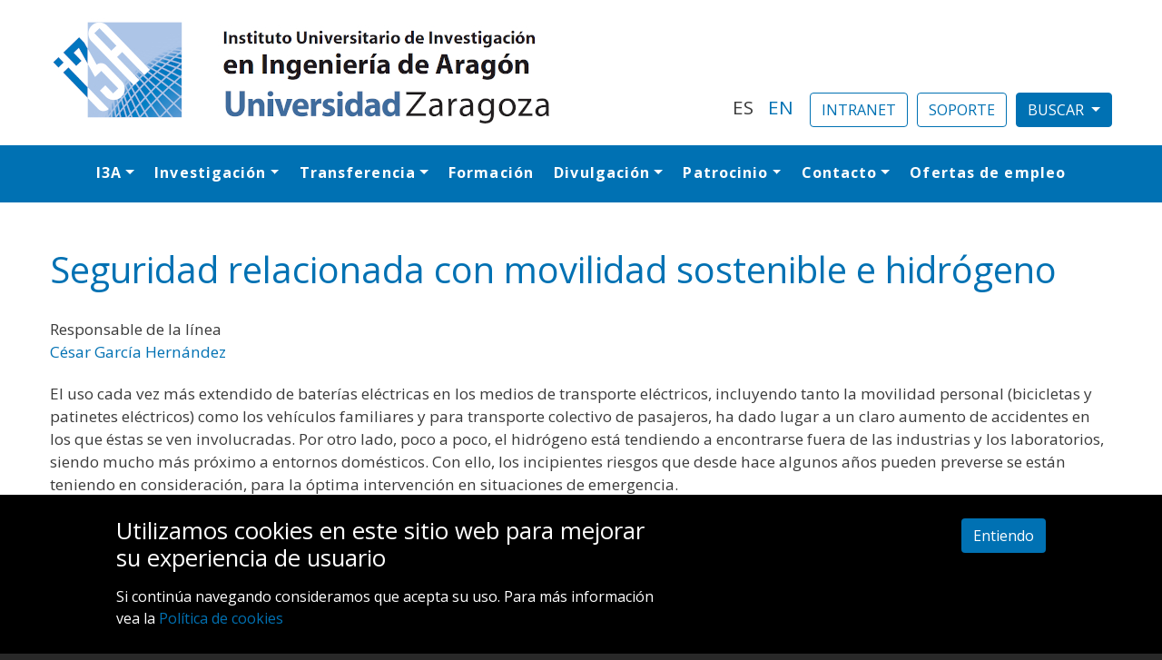

--- FILE ---
content_type: text/html; charset=UTF-8
request_url: https://i3a.unizar.es/es/lineas-de-investigacion/seguridad-relacionada-con-movilidad-sostenible-e-hidrogeno
body_size: 9333
content:
<!DOCTYPE html>
<html lang="es" dir="ltr">
  <head>
    <meta charset="utf-8" />
<script async src="https://www.googletagmanager.com/gtag/js?id=G-NY618NJJQS"></script>
<script>window.dataLayer = window.dataLayer || [];function gtag(){dataLayer.push(arguments)};gtag("js", new Date());gtag("set", "developer_id.dMDhkMT", true);gtag("config", "G-NY618NJJQS", {"groups":"default","page_placeholder":"PLACEHOLDER_page_location","allow_ad_personalization_signals":false});</script>
<meta name="Generator" content="Drupal 10 (https://www.drupal.org)" />
<meta name="MobileOptimized" content="width" />
<meta name="HandheldFriendly" content="true" />
<meta name="viewport" content="width=device-width, initial-scale=1, shrink-to-fit=no" />
<meta http-equiv="x-ua-compatible" content="ie=edge" />
<link rel="icon" href="/sites/default/files/favicon.png" type="image/png" />
<link rel="alternate" hreflang="es" href="http://i3a.unizar.es/es/lineas-de-investigacion/seguridad-relacionada-con-movilidad-sostenible-e-hidrogeno" />
<link rel="alternate" hreflang="en" href="http://i3a.unizar.es/en/lineas-de-investigacion/seguridad-relacionada-con-movilidad-sostenible-e-hidrogeno" />
<link rel="canonical" href="http://i3a.unizar.es/es/lineas-de-investigacion/seguridad-relacionada-con-movilidad-sostenible-e-hidrogeno" />
<link rel="shortlink" href="http://i3a.unizar.es/es/node/2586" />
<script>window.a2a_config=window.a2a_config||{};a2a_config.callbacks=[];a2a_config.overlays=[];a2a_config.templates={};</script>

    <title>Seguridad relacionada con movilidad sostenible e hidrógeno | I3A</title>
    <link rel="stylesheet" media="all" href="/sites/default/files/css/css_nPvU1j4fcKyfhAbgPgRZOuDvR403bKI6XI6RgB8BIlQ.css?delta=0&amp;language=es&amp;theme=barrio_i3a&amp;include=[base64]" />
<link rel="stylesheet" media="all" href="/sites/default/files/css/css_sMV6QjStIgw5VSAUbOUqJSiX2YYGIYUQ4e5H4ACIWH8.css?delta=1&amp;language=es&amp;theme=barrio_i3a&amp;include=[base64]" />
<link rel="stylesheet" media="all" href="//fonts.googleapis.com/icon?family=Material+Icons" />
<link rel="stylesheet" media="all" href="/sites/default/files/css/css_3fNcHM3maYD-fUOeGzGdPTFbE9Tc7pKohhVyloZEIbM.css?delta=3&amp;language=es&amp;theme=barrio_i3a&amp;include=[base64]" />
<link rel="stylesheet" media="all" href="//fonts.googleapis.com/css?family=Open+Sans:300,400,600,700" />
<link rel="stylesheet" media="print" href="/sites/default/files/css/css_5EJcpgDZ51M1ntkcMKbl6NdgBT_Zku3pDDQ-m89VX5M.css?delta=5&amp;language=es&amp;theme=barrio_i3a&amp;include=[base64]" />

    
  </head>
  <body class="layout-no-sidebars page-node-2586 path-node node--type-linea-de-investigacion">
    <a href="#main-content" class="visually-hidden focusable skip-link">
      Pasar al contenido principal
    </a>
    
      <div class="dialog-off-canvas-main-canvas" data-off-canvas-main-canvas>
    <div id="page-wrapper">
  <div id="page">
    <header id="header" class="header" role="banner" aria-label="Cabecera de sitio">
                        <nav class="navbar" id="navbar-top">
                    <div class="container">
                        
                <section class="row  region region-top-header">
          <a href="/es" title="Inicio" rel="home" class="navbar-brand">
              <img src="/sites/default/files/logo_i3a.jpg" alt="Inicio" class="img-fluid d-inline-block align-top" />
            
    </a>
    <div class="language-switcher-language-url block-language-switcher block block-language block-language-blocklanguage-interface" id="block-alternadordeidioma" role="navigation">
  
    
      <div class="content">
      

  <nav class="links nav links-inline"><span hreflang="es" data-drupal-link-system-path="node/2586" class="es nav-link is-active"><a href="/es/lineas-de-investigacion/seguridad-relacionada-con-movilidad-sostenible-e-hidrogeno" class="language-link is-active" hreflang="es" data-drupal-link-system-path="node/2586">ES</a></span><span hreflang="en" data-drupal-link-system-path="node/2586" class="en nav-link"><a href="/en/lineas-de-investigacion/seguridad-relacionada-con-movilidad-sostenible-e-hidrogeno" class="language-link" hreflang="en" data-drupal-link-system-path="node/2586">EN</a></span></nav>

    </div>
  </div>
<div id="block-intranet" class="block-intranet block block-block-content block-block-content605c7f7f-9000-4002-9aaf-9ae199b79180">
  
    
      <div class="content">
      
            <div class="clearfix text-formatted field field--name-body field--type-text-with-summary field--label-hidden field__item"><p><a href="https://intranet.i3a.es/" target="_blank"><button class="btn btn-secondary">INTRANET</button></a></p>
</div>
      
    </div>
  </div>
<div id="block-soporte" class="block-soporte block block-block-content block-block-contentcd04f67e-5910-4462-b567-74964c4f6351">
  
    
      <div class="content">
      
            <div class="clearfix text-formatted field field--name-body field--type-text-with-summary field--label-hidden field__item"><p><a href="https://soporte.i3a.es/" target="_blank"><button class="btn btn-secondary">SOPORTE</button></a></p>
</div>
      
    </div>
  </div>

<div class="search-block-form block-search-header block block-search block-search-form-block block-bootstrap-dropdown dropdown" data-drupal-selector="search-block-form" id="block-formulariodebusqueda" role="search">
  <button class="btn btn-secondary dropdown-toggle" type="button" id="drop-block-formulariodebusqueda" data-toggle="dropdown" data-bs-toggle="dropdown" aria-expanded="false">
    
  </button> 
  <div class="dropdown-menu" aria-labelledby="drop-block-formulariodebusqueda">
          
            
      <div class="content">
        <form action="/es/search/node" method="get" id="search-block-form" accept-charset="UTF-8" class="search-form search-block-form form-row">
  



          <fieldset class="js-form-item js-form-type-search form-type-search js-form-item-keys form-item-keys form-no-label form-group">
          <label for="edit-keys" class="sr-only">Buscar</label>
                    <input title="Escriba lo que quiere buscar." data-drupal-selector="edit-keys" type="search" id="edit-keys" name="keys" value="" size="15" maxlength="128" class="form-search form-control" />

                      </fieldset>
<div data-drupal-selector="edit-actions" class="form-actions js-form-wrapper form-group" id="edit-actions"><button data-drupal-selector="edit-submit" type="submit" id="edit-submit" value="Buscar" class="button js-form-submit form-submit btn btn-primary">Buscar</button>
</div>

</form>

      </div>
      </div>
</div>
  </section>

                                  </div>
                    </nav>
                <nav class="navbar navbar-expand-md" id="navbar-main">
                    <div class="container">
                      
                          <button class="navbar-toggler navbar-toggler-right collapsed" type="button" data-toggle="collapse" data-target="#CollapsingNavbar" aria-controls="CollapsingNavbar" aria-expanded="false" aria-label="Toggle navigation"><span class="navbar-toggler-icon"></span></button>
              <div class="collapse navbar-collapse justify-content-end" id="CollapsingNavbar">
                  <nav role="navigation" aria-labelledby="block-barrio-i3a-main-menu-menu" id="block-barrio-i3a-main-menu" class="menu-principal d-flex justify-content-center navbar block block-menu navigation menu--main">
            
  <h2 class="sr-only" id="block-barrio-i3a-main-menu-menu">Navegación principal</h2>
  

        
              <ul block="block-barrio-i3a-main-menu" class="clearfix nav navbar-nav">
                    <li class="nav-item menu-item--expanded dropdown">
                          <a href="/es/el-instituto" class="nav-link dropdown-toggle nav-link--es-el-instituto" data-toggle="dropdown" aria-expanded="false" aria-haspopup="true" data-drupal-link-system-path="node/2">I3A</a>
                        <ul class="dropdown-menu">
                    <li class="dropdown-item">
                          <a href="/es/el-instituto" class="nav-link--es-el-instituto" data-drupal-link-system-path="node/2">El Instituto</a>
              </li>
                <li class="dropdown-item">
                          <a href="/es/investigadores" class="nav-link--es-investigadores" data-drupal-link-system-path="investigadores">Investigadores</a>
              </li>
                <li class="dropdown-item">
                          <a href="/es/documentacion" class="nav-link--es-documentacion" data-drupal-link-system-path="documentacion">Documentación</a>
              </li>
        </ul>
  
              </li>
                <li class="nav-item menu-item--expanded dropdown">
                          <a href="/es/colaboracion-publica-y-privada" class="nav-link dropdown-toggle nav-link--es-colaboracion-publica-y-privada" data-toggle="dropdown" aria-expanded="false" aria-haspopup="true" data-drupal-link-system-path="node/11">Investigación</a>
                        <ul class="dropdown-menu">
                    <li class="dropdown-item">
                          <a href="/es/colaboracion-publica-y-privada" class="nav-link--es-colaboracion-publica-y-privada" data-drupal-link-system-path="node/11">Colaboración pública y privada</a>
              </li>
                <li class="dropdown-item">
                          <a href="/es/laboratorios-de-vanguardia" class="nav-link--es-laboratorios-de-vanguardia" data-drupal-link-system-path="node/362">Laboratorios de vanguardia</a>
              </li>
                <li class="dropdown-item">
                          <a href="/es/divisiones" class="nav-link--es-divisiones" data-drupal-link-system-path="node/7">Divisiones</a>
              </li>
                <li class="dropdown-item">
                          <a href="/es/grupos-de-investigacion" class="nav-link--es-grupos-de-investigacion" data-drupal-link-system-path="grupos-de-investigacion">Grupos de investigación</a>
              </li>
                <li class="dropdown-item">
                          <a href="/es/proyectos-clave-de-investigacion" class="nav-link--es-proyectos-clave-de-investigacion" data-drupal-link-system-path="node/415">Proyectos clave de investigación</a>
              </li>
                <li class="dropdown-item">
                          <a href="/es/proyectos-europeos-e-internacionales" class="nav-link--es-proyectos-europeos-e-internacionales" data-drupal-link-system-path="node/2514">Proyectos Europeos e Internacionales</a>
              </li>
                <li class="dropdown-item">
                          <a href="/es/infraestructuras-singulares" class="nav-link--es-infraestructuras-singulares" data-drupal-link-system-path="infraestructuras-singulares">Infraestructuras singulares</a>
              </li>
                <li class="dropdown-item">
                          <a href="/es/servicios-de-apoyo-a-la-investigacion" class="nav-link--es-servicios-de-apoyo-a-la-investigacion" data-drupal-link-system-path="servicios-de-apoyo-a-la-investigacion">Servicios de Apoyo a la Investigación (SAI)</a>
              </li>
                <li class="dropdown-item">
                          <a href="/es/redes-cientificas-y-plataformas-tecnologicas" class="nav-link--es-redes-cientificas-y-plataformas-tecnologicas" data-drupal-link-system-path="node/3039">Redes científicas y plataformas</a>
              </li>
                <li class="dropdown-item">
                          <a href="/es/infraestructuras-de-investigacion-unita" class="nav-link--es-infraestructuras-de-investigacion-unita" data-drupal-link-system-path="node/2368">Infraestructuras UNITA</a>
              </li>
        </ul>
  
              </li>
                <li class="nav-item menu-item--expanded dropdown">
                          <a href="/es/transferencia-de-resultados" class="nav-link dropdown-toggle nav-link--es-transferencia-de-resultados" data-toggle="dropdown" aria-expanded="false" aria-haspopup="true" data-drupal-link-system-path="node/10">Transferencia</a>
                        <ul class="dropdown-menu">
                    <li class="dropdown-item">
                          <a href="/es/transferencia-de-resultados" class="nav-link--es-transferencia-de-resultados" data-drupal-link-system-path="node/10">Transferencia de resultados</a>
              </li>
                <li class="dropdown-item">
                          <a href="/es/spin-offs" class="nav-link--es-spin-offs" data-drupal-link-system-path="spin-offs">Spin-offs</a>
              </li>
        </ul>
  
              </li>
                <li class="nav-item">
                          <a href="/es/formacion" class="nav-link nav-link--es-formacion" data-drupal-link-system-path="formacion">Formación</a>
              </li>
                <li class="nav-item menu-item--expanded dropdown">
                          <a href="" class="nav-link dropdown-toggle nav-link-" data-toggle="dropdown" aria-expanded="false" aria-haspopup="true">Divulgación</a>
                        <ul class="dropdown-menu">
                    <li class="dropdown-item">
                          <a href="/es/eventos" class="nav-link--es-eventos" data-drupal-link-system-path="node/369">Eventos</a>
              </li>
                <li class="dropdown-item">
                          <a href="/es/noticias" class="nav-link--es-noticias" data-drupal-link-system-path="noticias">Noticias</a>
              </li>
                <li class="dropdown-item">
                          <a href="/es/entrevistas" class="nav-link--es-entrevistas" data-drupal-link-system-path="entrevistas">Entrevistas</a>
              </li>
                <li class="dropdown-item">
                          <a href="/es/actualidad" class="nav-link--es-actualidad" data-drupal-link-system-path="actualidad">Actualidad</a>
              </li>
                <li class="dropdown-item">
                          <a href="/es/newsletters-i3a" class="nav-link--es-newsletters-i3a" data-drupal-link-system-path="newsletters-i3a">Newsletters</a>
              </li>
                <li class="dropdown-item">
                          <a href="/es/videos" class="nav-link--es-videos" data-drupal-link-system-path="node/418">Vídeos</a>
              </li>
                <li class="dropdown-item">
                          <a href="/es/podcasts" class="nav-link--es-podcasts" data-drupal-link-system-path="podcasts">Podcasts</a>
              </li>
                <li class="dropdown-item">
                          <a href="https://www.flickr.com/photos/i3aunizar/albums" class="nav-link-https--wwwflickrcom-photos-i3aunizar-albums">Imágenes</a>
              </li>
        </ul>
  
              </li>
                <li class="nav-item menu-item--expanded dropdown">
                          <a href="/es/patrocinio" class="nav-link dropdown-toggle nav-link--es-patrocinio" data-toggle="dropdown" aria-expanded="false" aria-haspopup="true" data-drupal-link-system-path="node/399">Patrocinio</a>
                        <ul class="dropdown-menu">
                    <li class="dropdown-item">
                          <a href="/es/patrocinio" class="nav-link--es-patrocinio" data-drupal-link-system-path="node/399">Patrocinio</a>
              </li>
                <li class="dropdown-item">
                          <a href="/es/catedras-unizar-i3a" class="nav-link--es-catedras-unizar-i3a" data-drupal-link-system-path="catedras-unizar-i3a">Cátedras UNIZAR-I3A</a>
              </li>
        </ul>
  
              </li>
                <li class="nav-item menu-item--expanded dropdown">
                          <a href="/es/como-llegar-al-i3a" class="nav-link dropdown-toggle nav-link--es-como-llegar-al-i3a" data-toggle="dropdown" aria-expanded="false" aria-haspopup="true" data-drupal-link-system-path="node/396">Contacto</a>
                        <ul class="dropdown-menu">
                    <li class="dropdown-item">
                          <a href="/es/equipo-directivo" class="nav-link--es-equipo-directivo" data-drupal-link-system-path="node/361">Equipo directivo</a>
              </li>
                <li class="dropdown-item">
                          <a href="/es/personal-tecnico" class="nav-link--es-personal-tecnico" data-drupal-link-system-path="node/12">Personal técnico</a>
              </li>
                <li class="dropdown-item">
                          <a href="/es/como-llegar-al-i3a" class="nav-link--es-como-llegar-al-i3a" data-drupal-link-system-path="node/396">Cómo llegar al I3A</a>
              </li>
        </ul>
  
              </li>
                <li class="nav-item">
                          <a href="/es/ofertas-de-empleo" class="nav-link nav-link--es-ofertas-de-empleo" data-drupal-link-system-path="ofertas-de-empleo">Ofertas de empleo</a>
              </li>
        </ul>
  


  </nav>


                	          </div>
                                            </div>
                  </nav>
          </header>
          <div class="highlighted">
        <aside class="container-fluid section clearfix" role="complementary">
            <div data-drupal-messages-fallback class="hidden"></div>


        </aside>
      </div>
            <div id="main-wrapper" class="layout-main-wrapper clearfix">
              <div id="main" class="container-fluid">
          
          <div class="row row-offcanvas row-offcanvas-left clearfix">
              <main class="main-content col" id="content" role="main">
                <section class="section">
                  <a id="main-content" tabindex="-1"></a>
                    <div id="block-barrio-i3a-page-title" class="block block-core block-page-title-block">
  
    
      <div class="content">
      
  <h1 class="title"><span class="field field--name-title field--type-string field--label-hidden">Seguridad relacionada con movilidad sostenible e hidrógeno</span>
</h1>


    </div>
  </div>
<div id="block-barrio-i3a-content" class="block block-system block-system-main-block">
  
    
      <div class="content">
      

<article data-history-node-id="2586" class="node node--type-linea-de-investigacion node--promoted node--view-mode-full clearfix">
  <header>
    
        
      </header>
  <div class="node__content clearfix">
      <div class="layout layout--onecol">
    <div  class="layout__region layout__region--content">
      <div class="block block-layout-builder block-field-blocknodelinea-de-investigacionfield-responsable-de-la-linea">
  
    
      <div class="content">
      
  <div class="field field--name-field-responsable-de-la-linea field--type-entity-reference field--label-above">
    <div class="field__label">Responsable de la línea</div>
          <div class='field__items'>
              <div class="field__item"><a href="/es/investigadores/cesar-garcia-hernandez" hreflang="es">César García Hernández</a></div>
              </div>
      </div>

    </div>
  </div>
<div class="block block-layout-builder block-field-blocknodelinea-de-investigacionbody">
  
    
      <div class="content">
      
            <div class="clearfix text-formatted field field--name-body field--type-text-with-summary field--label-hidden field__item"><p>El uso cada vez más extendido de baterías eléctricas en los medios de transporte eléctricos, incluyendo tanto la movilidad personal (bicicletas y patinetes eléctricos) como los vehículos familiares y para transporte colectivo de pasajeros, ha dado lugar a un claro aumento de accidentes en los que éstas se ven involucradas. Por otro lado, poco a poco, el hidrógeno está tendiendo a encontrarse fuera de las industrias y los laboratorios, siendo mucho más próximo a entornos domésticos. Con ello, los incipientes riesgos que desde hace algunos años pueden preverse se están teniendo en consideración, para la óptima intervención en situaciones de emergencia.</p></div>
      
    </div>
  </div>
<div class="block block-layout-builder block-field-blocknodelinea-de-investigacionfield-grupo-de-linea">
  
    
      <div class="content">
      
  <div class="field field--name-field-grupo-de-linea field--type-entity-reference field--label-above">
    <div class="field__label">Grupo</div>
          <div class='field__items'>
              <div class="field__item"><a href="/es/grupos-de-investigacion/d4s" hreflang="es">D4S</a></div>
              </div>
      </div>

    </div>
  </div>
<div class="block block-layout-builder block-field-blocknodelinea-de-investigacionfield-division-de-linea">
  
    
      <div class="content">
      
  <div class="field field--name-field-division-de-linea field--type-entity-reference field--label-above">
    <div class="field__label">División</div>
          <div class='field__items'>
              <div class="field__item"><a href="/es/divisiones/tecnologias-industriales" hreflang="es">Tecnologías Industriales</a></div>
              </div>
      </div>

    </div>
  </div>

    </div>
  </div>

  </div>
</article>

    </div>
  </div>


                </section>
              </main>
                                  </div>
        </div>
          </div>
        <footer class="site-footer">
              <div class="container-fluid">
                      <div class="site-footer__top clearfix">
                <section class="row region region-footer-first">
    <div class="views-element-container block-contact block block-views block-views-blockcontacto-pie-block-1" id="block-views-block-contacto-pie-block-1">
  
      <h2>Contacto</h2>
    
      <div class="content">
      <div><div class="view view-contacto-pie view-id-contacto_pie view-display-id-block_1 js-view-dom-id-1a076390d73229d6d92ffa773873fd9fe4cf22a6616389a0afebf3c3c3f981a6">
  
    
      
      <div class="view-content row">
      <div class="views-view-grid vertical cols-1 clearfix col">
            <div class="fx col-lg-12 col-md-12 col-sm-12 col-12">
                  <div class="row">
            <span class="views-field views-field-field-icono-contacto-pie"><span class="field-content">  <img loading="lazy" src="/sites/default/files/2020-05/crossroads_0.png" width="64" height="64" alt="Icono Edificio" title="Edificio" />

</span></span><span class="views-field views-field-body"><span class="field-content"><p>Campus Río Ebro<br>
Edificio I+D+i</p></span></span>
          </div>
                  <div class="row">
            <span class="views-field views-field-field-icono-contacto-pie"><span class="field-content">  <img loading="lazy" src="/sites/default/files/2020-05/globe.png" width="64" height="64" alt="Icono Dirección" title="Dirección" />

</span></span><span class="views-field views-field-body"><span class="field-content"><p>C/Mariano Esquillor s/n<br>
50018, Zaragoza</p></span></span>
          </div>
                  <div class="row">
            <span class="views-field views-field-field-icono-contacto-pie"><span class="field-content">  <img loading="lazy" src="/sites/default/files/2020-05/phone_1.png" width="64" height="64" alt="Icono Teléfono" title="Teléfono" />

</span></span><span class="views-field views-field-body"><span class="field-content"><p>976 76 27 07</p>
</span></span>
          </div>
                  <div class="row">
            <span class="views-field views-field-field-icono-contacto-pie"><span class="field-content">  <img loading="lazy" src="/sites/default/files/2020-05/mail.png" width="64" height="64" alt="Icono email" title="Email" />

</span></span><span class="views-field views-field-body"><span class="field-content"><p>i3a@unizar.es</p></span></span>
          </div>
              </div>
      </div>

    </div>
  
          </div>
</div>

    </div>
  </div>

  </section>

                <section class="row region region-footer-second">
    <div id="block-mapadelpie" class="block block-block-content block-block-contentfda24881-4c71-43d1-beff-c7994c3cfdca">
  
      <h2>Mapa</h2>
    
      <div class="content">
      
            <div class="clearfix text-formatted field field--name-body field--type-text-with-summary field--label-hidden field__item"><p><iframe allowfullscreen="" aria-hidden="false" frameborder="0" height="225" src="https://www.google.com/maps/embed?pb=!1m14!1m8!1m3!1d5959.289419366578!2d-0.887476!3d41.685016!3m2!1i1024!2i768!4f13.1!3m3!1m2!1s0x0%3A0xa2fd5e66dd0a6120!2sI3A!5e0!3m2!1ses!2ses!4v1591078927708!5m2!1ses!2ses" tabindex="0" width="350"></iframe></p>
</div>
      
    </div>
  </div>

  </section>

                <section class="row region region-footer-third">
    <div id="block-colabora" class="block block-block-content block-block-content8ff738b8-7a3d-44e3-bfcf-cb7c04d4c23a">
  
      <h2>Colabora</h2>
    
      <div class="content">
      
            <div class="clearfix text-formatted field field--name-body field--type-text-with-summary field--label-hidden field__item"><p><a href="https://catedraurbaser.i3a.es/" target="_blank"><img src="/sites/default/files/inline-images/catedra-urbaser-70_0.png" data-entity-uuid="b12faaff-6ac5-4042-910c-7e9554b8076e" data-entity-type="file" alt="Cátedra Urbaser" width="381" height="70" title="Cátedra Urbaser de Tecnologías Innovadoras" loading="lazy"></a>
</p><p>&nbsp;</p>
<p><a href="https://transformacionindustrial.i3a.es/" target="_blank"><img src="/sites/default/files/inline-images/Transformacion-Industrial-55.png" data-entity-uuid="470f1689-9bad-4c78-a49f-d2eafeb8ce34" data-entity-type="file" alt="Cátedra de Transformación industrial" width="362" height="55" title="Cátedra Transformación Industrial" class="align-center" loading="lazy"></a></p>
<!--
<p><p>        &nbsp;
</p>
<p><a href="https://catedrabts.i3a.es/" target="_blank"><img src="/sites/default/files/inline-images/catedra-bts-group_0.png" data-align="center" data-entity-uuid="a0af0bc2-e99e-4a6b-9b66-7e2559e5e8ba" data-entity-type="file" alt="logo BTS" height="143" title="Cátedra BTS" width="729"></a>-->
<!--
<p><p>        &nbsp;
</p>
<p><a href="https://catedrabac.i3a.es/" target="_blank"><img alt="Cátedra BAC Ingeniería Circular" data-align="center" data-entity-type="file" data-entity-uuid="18660996-96c4-452c-b57f-6ac1674da1cc" src="/sites/default/files/inline-images/catedra-BAC-ingenieria-circular.png" title="Cátedra BAC Ingeniería Circular" /></a>-->
</div>
      
    </div>
  </div>

  </section>

                <section class="row region region-footer-fourth">
    <div id="block-patrocina" class="block block-block-content block-block-content0fbd9d74-f5f5-4210-884d-cfce15ff4e0c">
  
      <h2>Patrocina</h2>
    
      <div class="content">
      
            <div class="clearfix text-formatted field field--name-body field--type-text-with-summary field--label-hidden field__item"><p><a title="Cátedra SAMCA de Desarrollo Tecnológico de Aragón" href="https://catedrasamcadt.unizar.es/" target="_blank"><img alt="Logo Cátedra Samca" data-entity-type="file" data-entity-uuid="d9afb097-f128-4d09-855f-a64d20fd46d2" src="/sites/default/files/inline-images/logo_catedra_samca.png" class="align-center" width="300" height="73" loading="lazy"></a></p>
</div>
      
    </div>
  </div>
<div id="block-logodga-2" class="block block-block-content block-block-contentcd56ef57-50c9-4591-8970-f3bb2b65be6c">
  
    
      <div class="content">
      
            <div class="clearfix text-formatted field field--name-body field--type-text-with-summary field--label-hidden field__item"><p><img alt="Logo Gobierno de Aragón" data-entity-type="file" data-entity-uuid="83bd24c5-575d-4f46-9469-4e7ad0742fcf" src="/sites/default/files/inline-images/DGA-350.jpg" class="align-center" width="350" height="171" loading="lazy"></p>
</div>
      
    </div>
  </div>

  </section>

            </div>
                                <div class="site-footer__bottom">
                <section class="row region region-footer-fifth">
    <div class="views-element-container block-redes-sociales block block-views block-views-blockredes-sociales-block-1" id="block-views-block-redes-sociales-block-1">
  
    
      <div class="content">
      <div><div class="view view-redes-sociales view-id-redes_sociales view-display-id-block_1 js-view-dom-id-052c1b90c8cf409eb11ac9f209e64f62dd273fff0a04b720cd3c973a331b27b0">
  
    
      
      <div class="view-content row">
          <div class="views-row">
    <div class="views-field views-field-field-icono-red-social"><div class="field-content"><a href="https://www.facebook.com/i3aunizar" target="_blank" alt="Icono Facebook" title="Facebook">  <img loading="lazy" src="/sites/default/files/2023-11/facebook.png" width="96" height="96" alt="Facebook" title="Facebook" />

</a></div></div>
  </div>
    <div class="views-row">
    <div class="views-field views-field-field-icono-red-social"><div class="field-content"><a href="https://bsky.app/profile/i3a.unizar.es" target="_blank" alt="Icono Bluesky" title="Bluesky">  <img loading="lazy" src="/sites/default/files/2025-02/bluesky.png" width="40" height="40" alt="Icono Bluesky" title="Bluesky" />

</a></div></div>
  </div>
    <div class="views-row">
    <div class="views-field views-field-field-icono-red-social"><div class="field-content"><a href="https://www.linkedin.com/company/instituto-de-investigacion-en-ingenieria-de-aragon-i3a" target="_blank" alt="Icono LinkedIn" title="LinkedIn">  <img loading="lazy" src="/sites/default/files/2023-11/linkedin.png" width="96" height="96" alt="LinkedIn" title="LinkedIn" />

</a></div></div>
  </div>
    <div class="views-row">
    <div class="views-field views-field-field-icono-red-social"><div class="field-content"><a href="https://www.instagram.com/i3aunizar/" target="_blank" alt="Icono Instagram" title="Instagram">  <img loading="lazy" src="/sites/default/files/2023-11/instagram.png" width="96" height="96" alt="Instagram" title="Instagram" />

</a></div></div>
  </div>
    <div class="views-row">
    <div class="views-field views-field-field-icono-red-social"><div class="field-content"><a href="https://www.youtube.com/user/I3AUnizar" target="_blank" alt="Icono YouTube" title="YouTube">  <img loading="lazy" src="/sites/default/files/2020-05/youtube_0.png" width="64" height="64" alt="Icono YouTube" title="YouTube" />

</a></div></div>
  </div>
    <div class="views-row">
    <div class="views-field views-field-field-icono-red-social"><div class="field-content"><a href="https://open.spotify.com/show/03qjddG3mE5azJm6BB3rN5?si=646f33a1461e440c" target="_blank" alt="Spotify" title="Spotify">  <img loading="lazy" src="/sites/default/files/2023-11/Spotify.png" width="40" height="40" alt="Spotify logo" />

</a></div></div>
  </div>

    </div>
  
          </div>
</div>

    </div>
  </div>
<div id="block-infodelpie" class="block-info-pie block block-block-content block-block-content17b8ddcd-14c9-46da-a125-3d7c4ad87ad1">
  
    
      <div class="content">
      
            <div class="clearfix text-formatted field field--name-body field--type-text-with-summary field--label-hidden field__item"><h1 class="text-align-center" style="color:#0071b3;font-size:1.3rem;font-weight:400 !important;padding-bottom:0px;">Instituto Universitario de Investigación en Ingeniería de Aragón - Universidad de Zaragoza</h1>
<h2 style="color:#3b3b3b;font-size:0.9rem;padding-bottom:2rem;">Centro de investigación referente nacional e internacional con más de 500 profesionales en Ingeniería Biomédica, Tecnologías de la Información y la Comunicación, Procesos y Reciclado y Tecnologías Industriales.</h2>
<p>&nbsp;</p>
<h3 class="text-align-center"><a href="/newsletters-i3a">NEWSLETTER&nbsp;I3A</a></h3>
<p class="text-align-center">Si deseas recibir nuestro boletín mensual, envíanos un correo a:&nbsp; <em>comunicacion.i3a@unizar.es</em></p>
<p><a href="https://hrs4r.unizar.es/" target="_blank"><img style="max-height:100px;" src="/sites/default/files/inline-images/logo_strategy.jpg" data-entity-uuid="12c755ba-b7b0-4084-955a-f459c72e4405" data-entity-type="file" alt="logo HRS4R" width="NaN" height="NaN" class="align-center" loading="lazy"></a><br>
</p><p class="text-align-center"><a href="https://i3a.unizar.es/es/aviso-legal-y-politica-de-privacidad">Aviso legal y Política de privacidad</a></p>
</div>
      
    </div>
  </div>

  </section>

            </div>
                  </div>
          </footer>
  </div>
</div>

  </div>

    
    <script type="application/json" data-drupal-selector="drupal-settings-json">{"path":{"baseUrl":"\/","pathPrefix":"es\/","currentPath":"node\/2586","currentPathIsAdmin":false,"isFront":false,"currentLanguage":"es"},"pluralDelimiter":"\u0003","suppressDeprecationErrors":true,"google_analytics":{"account":"G-NY618NJJQS","trackOutbound":true,"trackMailto":true,"trackTel":true,"trackDownload":true,"trackDownloadExtensions":"7z|aac|arc|arj|asf|asx|avi|bin|csv|doc(x|m)?|dot(x|m)?|exe|flv|gif|gz|gzip|hqx|jar|jpe?g|js|mp(2|3|4|e?g)|mov(ie)?|msi|msp|pdf|phps|png|ppt(x|m)?|pot(x|m)?|pps(x|m)?|ppam|sld(x|m)?|thmx|qtm?|ra(m|r)?|sea|sit|tar|tgz|torrent|txt|wav|wma|wmv|wpd|xls(x|m|b)?|xlt(x|m)|xlam|xml|z|zip"},"eu_cookie_compliance":{"cookie_policy_version":"1.0.0","popup_enabled":true,"popup_agreed_enabled":false,"popup_hide_agreed":false,"popup_clicking_confirmation":true,"popup_scrolling_confirmation":false,"popup_html_info":"\u003Cdiv aria-labelledby=\u0022popup-text\u0022  class=\u0022eu-cookie-compliance-banner eu-cookie-compliance-banner-info eu-cookie-compliance-banner--default\u0022\u003E\n  \u003Cdiv class=\u0022popup-content info eu-cookie-compliance-content\u0022\u003E\n        \u003Cdiv id=\u0022popup-text\u0022 class=\u0022eu-cookie-compliance-message\u0022 role=\u0022document\u0022\u003E\n      \u003Ch2\u003EUtilizamos cookies en este sitio web para mejorar su experiencia de usuario\u003C\/h2\u003E\n\u003Cp\u003ESi contin\u00faa navegando consideramos que acepta su uso.  Para m\u00e1s informaci\u00f3n vea la \u003Ca href=\u0022https:\/\/i3a.unizar.es\/es\/politica-de-cookies\u0022\u003EPol\u00edtica de cookies\u003C\/a\u003E\u003C\/p\u003E\n\n          \u003C\/div\u003E\n\n    \n    \u003Cdiv id=\u0022popup-buttons\u0022 class=\u0022eu-cookie-compliance-buttons\u0022\u003E\n            \u003Cbutton type=\u0022button\u0022 class=\u0022agree-button eu-cookie-compliance-default-button\u0022\u003EEntiendo\u003C\/button\u003E\n          \u003C\/div\u003E\n  \u003C\/div\u003E\n\u003C\/div\u003E","use_mobile_message":false,"mobile_popup_html_info":"\u003Cdiv aria-labelledby=\u0022popup-text\u0022  class=\u0022eu-cookie-compliance-banner eu-cookie-compliance-banner-info eu-cookie-compliance-banner--default\u0022\u003E\n  \u003Cdiv class=\u0022popup-content info eu-cookie-compliance-content\u0022\u003E\n        \u003Cdiv id=\u0022popup-text\u0022 class=\u0022eu-cookie-compliance-message\u0022 role=\u0022document\u0022\u003E\n      \n          \u003C\/div\u003E\n\n    \n    \u003Cdiv id=\u0022popup-buttons\u0022 class=\u0022eu-cookie-compliance-buttons\u0022\u003E\n            \u003Cbutton type=\u0022button\u0022 class=\u0022agree-button eu-cookie-compliance-default-button\u0022\u003EEntiendo\u003C\/button\u003E\n          \u003C\/div\u003E\n  \u003C\/div\u003E\n\u003C\/div\u003E","mobile_breakpoint":768,"popup_html_agreed":false,"popup_use_bare_css":true,"popup_height":"auto","popup_width":"100%","popup_delay":1000,"popup_link":"https:\/\/i3a.unizar.es\/es\/politica-de-cookies","popup_link_new_window":true,"popup_position":false,"fixed_top_position":true,"popup_language":"es","store_consent":false,"better_support_for_screen_readers":false,"cookie_name":"","reload_page":false,"domain":"","domain_all_sites":false,"popup_eu_only":false,"popup_eu_only_js":false,"cookie_lifetime":100,"cookie_session":0,"set_cookie_session_zero_on_disagree":0,"disagree_do_not_show_popup":false,"method":"default","automatic_cookies_removal":true,"allowed_cookies":"","withdraw_markup":"\u003Cbutton type=\u0022button\u0022 class=\u0022eu-cookie-withdraw-tab\u0022\u003EOpciones de privacidad\u003C\/button\u003E\n\u003Cdiv aria-labelledby=\u0022popup-text\u0022 class=\u0022eu-cookie-withdraw-banner\u0022\u003E\n  \u003Cdiv class=\u0022popup-content info eu-cookie-compliance-content\u0022\u003E\n    \u003Cdiv id=\u0022popup-text\u0022 class=\u0022eu-cookie-compliance-message\u0022 role=\u0022document\u0022\u003E\n      \u003Ch2\u003EWe use cookies on this site to enhance your user experience\u003C\/h2\u003E\n\u003Cp\u003EYou have given your consent for us to set cookies.\u003C\/p\u003E\n\n    \u003C\/div\u003E\n    \u003Cdiv id=\u0022popup-buttons\u0022 class=\u0022eu-cookie-compliance-buttons\u0022\u003E\n      \u003Cbutton type=\u0022button\u0022 class=\u0022eu-cookie-withdraw-button \u0022\u003EWithdraw consent\u003C\/button\u003E\n    \u003C\/div\u003E\n  \u003C\/div\u003E\n\u003C\/div\u003E","withdraw_enabled":false,"reload_options":0,"reload_routes_list":"","withdraw_button_on_info_popup":false,"cookie_categories":[],"cookie_categories_details":[],"enable_save_preferences_button":true,"cookie_value_disagreed":"0","cookie_value_agreed_show_thank_you":"1","cookie_value_agreed":"2","containing_element":"body","settings_tab_enabled":false,"olivero_primary_button_classes":"","olivero_secondary_button_classes":"","close_button_action":"close_banner","open_by_default":true,"modules_allow_popup":true,"hide_the_banner":false,"geoip_match":true},"ajaxTrustedUrl":{"\/es\/search\/node":true},"user":{"uid":0,"permissionsHash":"f7a6fb51c92ab60b3a7b451ff02cf53994aff488090ea7203503503af2497457"}}</script>
<script src="/sites/default/files/js/js_usA9azty1iJVl74Ttxes1mR3Eh9xGNGJEpoqn8SBJEE.js?scope=footer&amp;delta=0&amp;language=es&amp;theme=barrio_i3a&amp;include=[base64]"></script>
<script src="https://static.addtoany.com/menu/page.js" async></script>
<script src="/sites/default/files/js/js_p2lEh7B2BLKkd2aLcxcNfVFHQcsJp5oPWdioVk7eWOQ.js?scope=footer&amp;delta=2&amp;language=es&amp;theme=barrio_i3a&amp;include=[base64]"></script>
<script src="/modules/contrib/eu_cookie_compliance/js/eu_cookie_compliance.min.js?v=10.2.5" defer></script>
<script src="/sites/default/files/js/js_Ler9qJ4D6hyIpzm69-Lu1EQ6ph-DXQ6pl9duEwqRJuI.js?scope=footer&amp;delta=4&amp;language=es&amp;theme=barrio_i3a&amp;include=[base64]"></script>

  </body>
</html>


--- FILE ---
content_type: text/css
request_url: https://i3a.unizar.es/sites/default/files/css/css_3fNcHM3maYD-fUOeGzGdPTFbE9Tc7pKohhVyloZEIbM.css?delta=3&language=es&theme=barrio_i3a&include=eJx9kN1uwzAIhV_Iqy_2QBaxmYVCOJFxWvntl6xVOzXTbgB9HH6plA6yEekRXL4arIcKVOVERjq6ZI_vIPjwzkucyDlMQPfeaE0TtSaIVTGRfngfKlbDnSb5pPiU_oZvct5SBmbh3S2rClnm-Bc8xnG4Ct88_tjLgrIpB6WBracinnHlNiKMM_S8qKHs6yvynI7p7OkpiXf8KikNa8HNzl2wsiUn83Nqoc5NSFNhl2pJMg7Z6_Z_avdnzP4NcwSmKQ
body_size: -98
content:
/* @license GNU-GPL-2.0-or-later https://www.drupal.org/licensing/faq */
h1,h2,h1 a,h2 a{font-family:'Open Sans',sans-serif;}h1,h1 a{font-weight:700;}h2,h2 a{font-weight:700;}h3,h4,h5,h6,h3 a{font-family:'Open Sans',sans-serif;}h3,h3 a{font-weight:normal;text-transform:uppercase;letter-spacing:2px;}body,p,a,li{font-family:'Open Sans',sans-serif;
